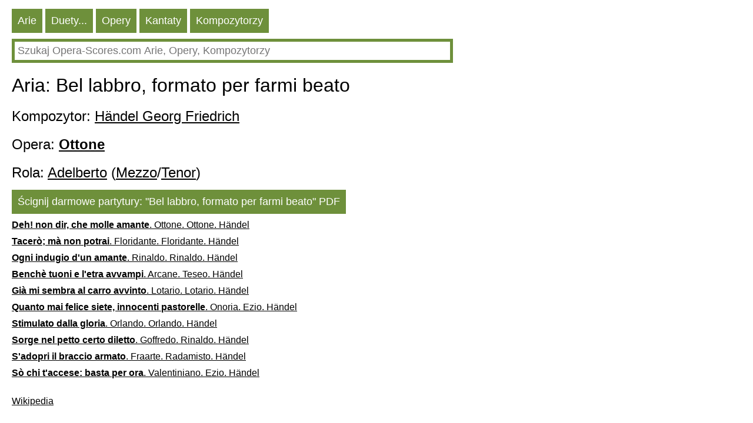

--- FILE ---
content_type: text/HTML; charset=utf-8
request_url: https://pl.opera-scores.com/A/Georg+Friedrich+H%C3%A4ndel/Ottone/Bel+labbro%2C+formato+per+farmi+beato.html
body_size: 8149
content:
<!DOCTYPE html PUBLIC "-//W3C//DTD XHTML 1.0 Transitional//EN" "http://www.w3.org/TR/xhtml1/DTD/xhtml1-transitional.dtd"><html xmlns="http://www.w3.org/1999/xhtml" lang="pl" ><head><link rel="alternate" hreflang="en" href="https://en.opera-scores.com/A/George+Frideric+Handel/Ottone/Bel+labbro%2c+formato+per+farmi+beato.html" /><link rel="alternate" hreflang="ru" href="https://ru.opera-scores.com/A/%d0%93%d0%b5%d0%bd%d0%b4%d0%b5%d0%bb%d1%8c%2c+%d0%93%d0%b5%d0%be%d1%80%d0%b3+%d0%a4%d1%80%d0%b8%d0%b4%d1%80%d0%b8%d1%85/Ottone/Bel+labbro%2c+formato+per+farmi+beato.html" /><link rel="alternate" hreflang="de" href="https://de.opera-scores.com/A/Georg+Friedrich+H%c3%a4ndel/Ottone/Bel+labbro%2c+formato+per+farmi+beato.html" /><link rel="alternate" hreflang="fr" href="https://fr.opera-scores.com/A/Georg+Friedrich+Haendel/Ottone/Bel+labbro%2c+formato+per+farmi+beato.html" /><link rel="alternate" hreflang="pt" href="https://pt.opera-scores.com/A/Georg+Friedrich+H%c3%a4ndel/Ottone/Bel+labbro%2c+formato+per+farmi+beato.html" /><link rel="alternate" hreflang="es" href="https://es.opera-scores.com/A/Georg+Friedrich+H%c3%a4ndel/Ottone/Bel+labbro%2c+formato+per+farmi+beato.html" /><link rel="alternate" hreflang="it" href="https://it.opera-scores.com/A/Georg+Friedrich+H%c3%a4ndel/Ottone/Bel+labbro%2c+formato+per+farmi+beato.html" /><link rel="alternate" hreflang="nl" href="https://nl.opera-scores.com/A/Georg+Friedrich+H%c3%a4ndel/Ottone/Bel+labbro%2c+formato+per+farmi+beato.html" /><script async src="https://www.googletagmanager.com/gtag/js?id=G-4KSEVPMXLS"></script>
<script>
  window.dataLayer = window.dataLayer || [];
  function gtag() { dataLayer.push(arguments); }
    gtag('js', new Date());

  gtag('config', 'G-4KSEVPMXLS');
</script><meta name="viewport" content="width=device-width, initial-scale=1"/><title>Aria: Adelberto, Bel labbro, formato per farmi beato pdf Nuty</title><meta name="description" content="Tutaj można pobrać darmową operę arias nuty (nuty na głos i fortepian) w pdf"/><meta http-equiv="Content-Type" content="text/html; charset=utf-8"/><link rel="icon" href="https://opera-scores.com/os.png" type="image/x-icon" /><link rel="shortcut icon" href="https://opera-scores.com/os.png" type="image/x-icon" /><link rel="stylesheet" href="https://code.jquery.com/ui/1.12.1/themes/smoothness/jquery-ui.css">
  <script src="https://code.jquery.com/jquery-1.12.4.js"></script>
  <script src="https://code.jquery.com/ui/1.12.1/jquery-ui.js"></script><script async src="https://pagead2.googlesyndication.com/pagead/js/adsbygoogle.js?client=ca-pub-7958472158675518"
     crossorigin="anonymous"></script><style type="text/css">
body{max-width: 975px;min-width: 300px;margin: 10px 10px 0 20px;font-family: sans-serif, arial, tahoma, verdana,courier ;background-color:white}
a{color:black; padding: 0 0px 10px 0px;display:block;}
a:visited{color:black}
.ariaLinkDiv{font-size: large;margin: 0 0 0 10px;}
h1{ font-size: xx-large;font-weight: normal;margin: 10px 0px 10px 0px;clear:both}
h1 a{display:inline}
h2{ font-size: x-large;font-weight: normal;margin: 20px 0 10px 0px}
h2 a{margin: 0; display:inline}
h3{ font-weight: normal;font-size:large;margin: 10px 0 0 0px}
h3 a{display:inline}
.content{margin:20px 0 0 0px}
.hd{color: white;float:left; font-size: large; cursor: pointer;  background-color: #6E903B;   margin: 5px 5px 0 0;}
.hd a{text-decoration:none; color:white;display:inline-block;padding:10px}
.hd a:visited{color:white}
.vd{color: white;float:left; font-size: large; cursor: pointer;  background-color: #568900;   margin: 5px 5px 0 0;}
.vd a{text-decoration:none; color:white;display:inline-block;padding:10px}
.vd a:visited{color:white}
.clear{clear:both}
.clear10{clear:both;height:10px}
.clear20{clear:both;height:20px}
.ic{padding: 5px;border-color: #6E903B;border-style: solid;border-width: 5px;font-size: large;max-width: 730px;min-width: 300px;width: 90%;}
.ic:focus{outline:none}
.sw{background-color:red;float:left}
.sw a{padding:10px;color:white;font-size:large;}
.p{max-width:700px;margin-top:10px;}
.p a{display:inline;}
</style></head><body><div class="hd"><a href="https://pl.opera-scores.com/SA/All/Popularity.html">Arie</a></div><div class="hd"><a href="https://pl.opera-scores.com/SE/All/Popularity.html">Duety...</a></div><div class="hd"><a href="https://pl.opera-scores.com/SO/Wszystkie/Unknown/Popularity.html">Opery</a></div><div class="hd"><a href="https://pl.opera-scores.com/SCa/All/Popularity.html">Kantaty</a></div><div class="hd"><a href="https://pl.opera-scores.com/SC/Wszystkie/Popularity.html">Kompozytorzy</a></div><div class="clear10"></div><input id="s" value placeholder="Szukaj Opera-Scores.com Arie, Opery, Kompozytorzy" class="ic"><script type="text/javascript"> 
  $( "#s" ).autocomplete({
  minLength: 0,
  source: "https://pl.opera-scores.com/Au/",
  select: function(event,ui) {
      window.location.href = ui.item.the_link;
    }
    }).focus(function () {
    $(this).autocomplete("search");
    });
 </script><div class="clear10"></div><h1>Aria: Bel labbro, formato per farmi beato</h1><h2>Kompozytor: <a href="https://pl.opera-scores.com/C/Georg+Friedrich+H%c3%a4ndel.html">Händel Georg Friedrich</a></h2><h2>Opera: <a href="https://pl.opera-scores.com/O/Georg+Friedrich+H%c3%a4ndel/Ottone.html"><b>Ottone</b></a></h2><h2>Rola: <a href="https://pl.opera-scores.com/RP/Georg+Friedrich+H%c3%a4ndel/Ottone/Adelberto.html">Adelberto</a> (<a href="https://pl.opera-scores.com/SA/Mezzo/Popularity.html">Mezzo</a>/<a href="https://pl.opera-scores.com/SA/Tenor/Popularity.html">Tenor</a>)</h2><div class="hd"><a rel="nofollow" href="https://pl.opera-scores.com/D/Aria/953/0.html" target="_blank" ">Ścignij darmowe partytury: "Bel labbro, formato per farmi beato" PDF</a></div><div class="clear10"></div><a href="https://pl.opera-scores.com/A/Georg+Friedrich+H%c3%a4ndel/Ottone/Deh!+non+dir%2c+che+molle+amante.html"><b>Deh! non dir, che molle amante</b>. Ottone. Ottone. Händel</a><a href="https://pl.opera-scores.com/A/Georg+Friedrich+H%c3%a4ndel/Floridante/Tacer%c3%b2%3b+m%c3%a0+non+potrai.html"><b>Tacerò; mà non potrai</b>. Floridante. Floridante. Händel</a><a href="https://pl.opera-scores.com/A/Georg+Friedrich+H%c3%a4ndel/Rinaldo/Ogni+indugio+d%27un+amante.html"><b>Ogni indugio d'un amante</b>. Rinaldo. Rinaldo. Händel</a><a href="https://pl.opera-scores.com/A/Georg+Friedrich+H%c3%a4ndel/Teseo/Bench%c3%a8+tuoni+e+l%27etra+avvampi.html"><b>Benchè tuoni e l'etra avvampi</b>. Arcane. Teseo. Händel</a><a href="https://pl.opera-scores.com/A/Georg+Friedrich+H%c3%a4ndel/Lotario/Gi%c3%a0+mi+sembra+al+carro+avvinto.html"><b>Già mi sembra al carro avvinto</b>. Lotario. Lotario. Händel</a><a href="https://pl.opera-scores.com/A/Georg+Friedrich+H%c3%a4ndel/Ezio/Quanto+mai+felice+siete%2c+innocenti+pastorelle.html"><b>Quanto mai felice siete, innocenti pastorelle</b>. Onoria. Ezio. Händel</a><a href="https://pl.opera-scores.com/A/Georg+Friedrich+H%c3%a4ndel/Orlando/Stimulato+dalla+gloria.html"><b>Stimulato dalla gloria</b>. Orlando. Orlando. Händel</a><a href="https://pl.opera-scores.com/A/Georg+Friedrich+H%c3%a4ndel/Rinaldo/Sorge+nel+petto+certo+diletto.html"><b>Sorge nel petto certo diletto</b>. Goffredo. Rinaldo. Händel</a><a href="https://pl.opera-scores.com/A/Georg+Friedrich+H%c3%a4ndel/Radamisto/S%27adopri+il+braccio+armato.html"><b>S'adopri il braccio armato</b>. Fraarte. Radamisto. Händel</a><a href="https://pl.opera-scores.com/A/Georg+Friedrich+H%c3%a4ndel/Ezio/S%c3%b2+chi+t%27accese%3a+basta+per+ora.html"><b>Sò chi t'accese: basta per ora</b>. Valentiniano. Ezio. Händel</a><div class="clear10"></div><div class="clear10"></div><a href="https://pl.wikipedia.org/wiki/Georg_Friedrich_Händel">Wikipedia</a><script defer src="https://static.cloudflareinsights.com/beacon.min.js/vcd15cbe7772f49c399c6a5babf22c1241717689176015" integrity="sha512-ZpsOmlRQV6y907TI0dKBHq9Md29nnaEIPlkf84rnaERnq6zvWvPUqr2ft8M1aS28oN72PdrCzSjY4U6VaAw1EQ==" data-cf-beacon='{"version":"2024.11.0","token":"dcdf7b7f45b24d7fb476413dc6dc6b30","r":1,"server_timing":{"name":{"cfCacheStatus":true,"cfEdge":true,"cfExtPri":true,"cfL4":true,"cfOrigin":true,"cfSpeedBrain":true},"location_startswith":null}}' crossorigin="anonymous"></script>
</body></html>

--- FILE ---
content_type: text/html; charset=utf-8
request_url: https://www.google.com/recaptcha/api2/aframe
body_size: 268
content:
<!DOCTYPE HTML><html><head><meta http-equiv="content-type" content="text/html; charset=UTF-8"></head><body><script nonce="ZAcBSB0hLRjDpAkX8lVmMg">/** Anti-fraud and anti-abuse applications only. See google.com/recaptcha */ try{var clients={'sodar':'https://pagead2.googlesyndication.com/pagead/sodar?'};window.addEventListener("message",function(a){try{if(a.source===window.parent){var b=JSON.parse(a.data);var c=clients[b['id']];if(c){var d=document.createElement('img');d.src=c+b['params']+'&rc='+(localStorage.getItem("rc::a")?sessionStorage.getItem("rc::b"):"");window.document.body.appendChild(d);sessionStorage.setItem("rc::e",parseInt(sessionStorage.getItem("rc::e")||0)+1);localStorage.setItem("rc::h",'1766321194527');}}}catch(b){}});window.parent.postMessage("_grecaptcha_ready", "*");}catch(b){}</script></body></html>